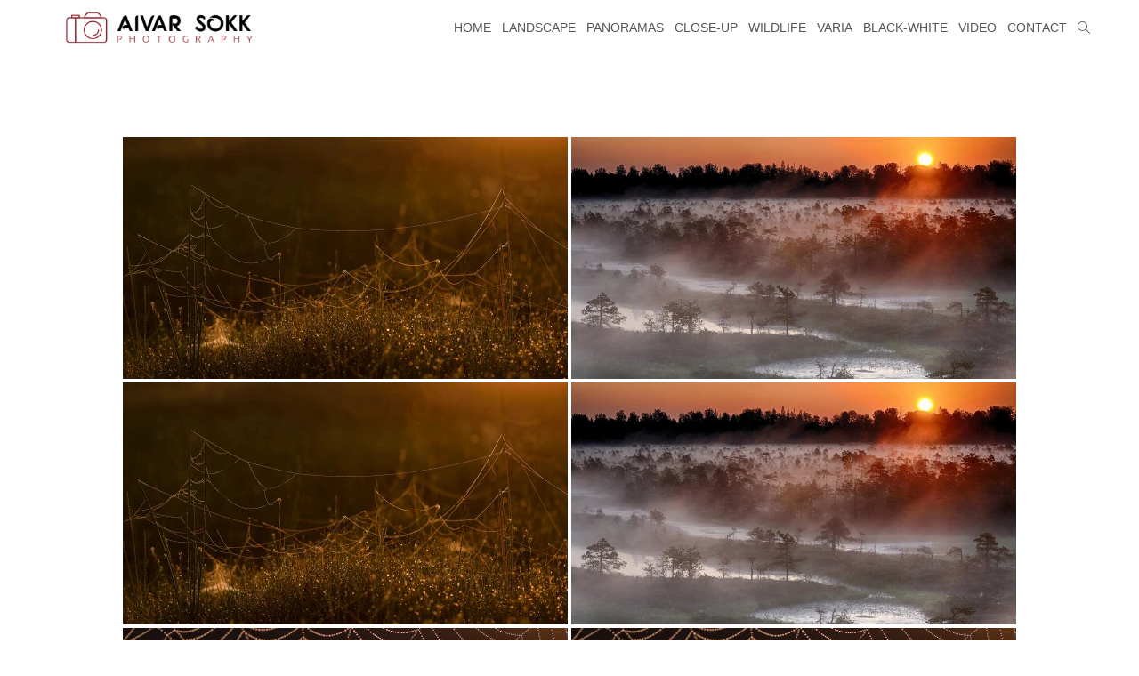

--- FILE ---
content_type: text/html; charset=UTF-8
request_url: https://www.aivarsokk.com/ngg_tag/morning/
body_size: 15648
content:
<!DOCTYPE html>
<html class="html" lang="en-US" itemscope itemtype="http://schema.org/WebPage">
<head>
<meta charset="UTF-8">
<link rel="profile" href="https://gmpg.org/xfn/11">
<meta name='robots' content='index, follow, max-image-preview:large, max-snippet:-1, max-video-preview:-1' />
<meta name="viewport" content="width=device-width, initial-scale=1">
<!-- This site is optimized with the Yoast SEO plugin v26.6 - https://yoast.com/wordpress/plugins/seo/ -->
<title>morning Archives - Aivar Sokk Photography</title>
<link rel="canonical" href="https://aivarsokk.com/ngg_tag/morning/" />
<script type="application/ld+json" class="yoast-schema-graph">{"@context":"https://schema.org","@graph":[{"@type":"CollectionPage","@id":"https://aivarsokk.com/ngg_tag/morning/","url":"https://aivarsokk.com/ngg_tag/morning/","name":"morning Archives - Aivar Sokk Photography","isPartOf":{"@id":"https://www.aivarsokk.com/#website"},"breadcrumb":{"@id":"https://aivarsokk.com/ngg_tag/morning/#breadcrumb"},"inLanguage":"en-US"},{"@type":"BreadcrumbList","@id":"https://aivarsokk.com/ngg_tag/morning/#breadcrumb","itemListElement":[{"@type":"ListItem","position":1,"name":"Home","item":"https://www.aivarsokk.com/"},{"@type":"ListItem","position":2,"name":"morning"}]},{"@type":"WebSite","@id":"https://www.aivarsokk.com/#website","url":"https://www.aivarsokk.com/","name":"Aivar Sokk - Photography","description":"photography, nature, wildlife, landscape, Estonia","publisher":{"@id":"https://www.aivarsokk.com/#/schema/person/361b2eec75ca3369ba00f719025612de"},"potentialAction":[{"@type":"SearchAction","target":{"@type":"EntryPoint","urlTemplate":"https://www.aivarsokk.com/?s={search_term_string}"},"query-input":{"@type":"PropertyValueSpecification","valueRequired":true,"valueName":"search_term_string"}}],"inLanguage":"en-US"},{"@type":["Person","Organization"],"@id":"https://www.aivarsokk.com/#/schema/person/361b2eec75ca3369ba00f719025612de","name":"Aivar","image":{"@type":"ImageObject","inLanguage":"en-US","@id":"https://www.aivarsokk.com/#/schema/person/image/","url":"https://www.aivarsokk.com/wp-content/uploads/2022/10/cropped-horizontal_on_white_330x150px_by_logaster.png","contentUrl":"https://www.aivarsokk.com/wp-content/uploads/2022/10/cropped-horizontal_on_white_330x150px_by_logaster.png","width":330,"height":90,"caption":"Aivar"},"logo":{"@id":"https://www.aivarsokk.com/#/schema/person/image/"}}]}</script>
<!-- / Yoast SEO plugin. -->
<link rel='dns-prefetch' href='//cdn.jsdelivr.net' />
<link rel="alternate" type="application/rss+xml" title="Aivar Sokk Photography &raquo; Feed" href="https://www.aivarsokk.com/feed/" />
<link rel="alternate" type="application/rss+xml" title="Aivar Sokk Photography &raquo; Comments Feed" href="https://www.aivarsokk.com/comments/feed/" />
<link rel="alternate" type="application/rss+xml" title="Aivar Sokk Photography &raquo; morning Picture tag Feed" href="https://www.aivarsokk.com/ngg_tag/morning/feed/" />
<link rel="alternate" title="oEmbed (JSON)" type="application/json+oembed" href="https://www.aivarsokk.com/wp-json/oembed/1.0/embed?url" />
<link rel="alternate" title="oEmbed (XML)" type="text/xml+oembed" href="https://www.aivarsokk.com/wp-json/oembed/1.0/embed?url&#038;format=xml" />
<style>
.lazyload,
.lazyloading {
max-width: 100%;
}
</style>
<style id='wp-img-auto-sizes-contain-inline-css' type='text/css'>
img:is([sizes=auto i],[sizes^="auto," i]){contain-intrinsic-size:3000px 1500px}
/*# sourceURL=wp-img-auto-sizes-contain-inline-css */
</style>
<style id='wp-block-library-inline-css' type='text/css'>
:root{--wp-block-synced-color:#7a00df;--wp-block-synced-color--rgb:122,0,223;--wp-bound-block-color:var(--wp-block-synced-color);--wp-editor-canvas-background:#ddd;--wp-admin-theme-color:#007cba;--wp-admin-theme-color--rgb:0,124,186;--wp-admin-theme-color-darker-10:#006ba1;--wp-admin-theme-color-darker-10--rgb:0,107,160.5;--wp-admin-theme-color-darker-20:#005a87;--wp-admin-theme-color-darker-20--rgb:0,90,135;--wp-admin-border-width-focus:2px}@media (min-resolution:192dpi){:root{--wp-admin-border-width-focus:1.5px}}.wp-element-button{cursor:pointer}:root .has-very-light-gray-background-color{background-color:#eee}:root .has-very-dark-gray-background-color{background-color:#313131}:root .has-very-light-gray-color{color:#eee}:root .has-very-dark-gray-color{color:#313131}:root .has-vivid-green-cyan-to-vivid-cyan-blue-gradient-background{background:linear-gradient(135deg,#00d084,#0693e3)}:root .has-purple-crush-gradient-background{background:linear-gradient(135deg,#34e2e4,#4721fb 50%,#ab1dfe)}:root .has-hazy-dawn-gradient-background{background:linear-gradient(135deg,#faaca8,#dad0ec)}:root .has-subdued-olive-gradient-background{background:linear-gradient(135deg,#fafae1,#67a671)}:root .has-atomic-cream-gradient-background{background:linear-gradient(135deg,#fdd79a,#004a59)}:root .has-nightshade-gradient-background{background:linear-gradient(135deg,#330968,#31cdcf)}:root .has-midnight-gradient-background{background:linear-gradient(135deg,#020381,#2874fc)}:root{--wp--preset--font-size--normal:16px;--wp--preset--font-size--huge:42px}.has-regular-font-size{font-size:1em}.has-larger-font-size{font-size:2.625em}.has-normal-font-size{font-size:var(--wp--preset--font-size--normal)}.has-huge-font-size{font-size:var(--wp--preset--font-size--huge)}.has-text-align-center{text-align:center}.has-text-align-left{text-align:left}.has-text-align-right{text-align:right}.has-fit-text{white-space:nowrap!important}#end-resizable-editor-section{display:none}.aligncenter{clear:both}.items-justified-left{justify-content:flex-start}.items-justified-center{justify-content:center}.items-justified-right{justify-content:flex-end}.items-justified-space-between{justify-content:space-between}.screen-reader-text{border:0;clip-path:inset(50%);height:1px;margin:-1px;overflow:hidden;padding:0;position:absolute;width:1px;word-wrap:normal!important}.screen-reader-text:focus{background-color:#ddd;clip-path:none;color:#444;display:block;font-size:1em;height:auto;left:5px;line-height:normal;padding:15px 23px 14px;text-decoration:none;top:5px;width:auto;z-index:100000}html :where(.has-border-color){border-style:solid}html :where([style*=border-top-color]){border-top-style:solid}html :where([style*=border-right-color]){border-right-style:solid}html :where([style*=border-bottom-color]){border-bottom-style:solid}html :where([style*=border-left-color]){border-left-style:solid}html :where([style*=border-width]){border-style:solid}html :where([style*=border-top-width]){border-top-style:solid}html :where([style*=border-right-width]){border-right-style:solid}html :where([style*=border-bottom-width]){border-bottom-style:solid}html :where([style*=border-left-width]){border-left-style:solid}html :where(img[class*=wp-image-]){height:auto;max-width:100%}:where(figure){margin:0 0 1em}html :where(.is-position-sticky){--wp-admin--admin-bar--position-offset:var(--wp-admin--admin-bar--height,0px)}@media screen and (max-width:600px){html :where(.is-position-sticky){--wp-admin--admin-bar--position-offset:0px}}
/*# sourceURL=wp-block-library-inline-css */
</style><style id='global-styles-inline-css' type='text/css'>
:root{--wp--preset--aspect-ratio--square: 1;--wp--preset--aspect-ratio--4-3: 4/3;--wp--preset--aspect-ratio--3-4: 3/4;--wp--preset--aspect-ratio--3-2: 3/2;--wp--preset--aspect-ratio--2-3: 2/3;--wp--preset--aspect-ratio--16-9: 16/9;--wp--preset--aspect-ratio--9-16: 9/16;--wp--preset--color--black: #000000;--wp--preset--color--cyan-bluish-gray: #abb8c3;--wp--preset--color--white: #ffffff;--wp--preset--color--pale-pink: #f78da7;--wp--preset--color--vivid-red: #cf2e2e;--wp--preset--color--luminous-vivid-orange: #ff6900;--wp--preset--color--luminous-vivid-amber: #fcb900;--wp--preset--color--light-green-cyan: #7bdcb5;--wp--preset--color--vivid-green-cyan: #00d084;--wp--preset--color--pale-cyan-blue: #8ed1fc;--wp--preset--color--vivid-cyan-blue: #0693e3;--wp--preset--color--vivid-purple: #9b51e0;--wp--preset--gradient--vivid-cyan-blue-to-vivid-purple: linear-gradient(135deg,rgb(6,147,227) 0%,rgb(155,81,224) 100%);--wp--preset--gradient--light-green-cyan-to-vivid-green-cyan: linear-gradient(135deg,rgb(122,220,180) 0%,rgb(0,208,130) 100%);--wp--preset--gradient--luminous-vivid-amber-to-luminous-vivid-orange: linear-gradient(135deg,rgb(252,185,0) 0%,rgb(255,105,0) 100%);--wp--preset--gradient--luminous-vivid-orange-to-vivid-red: linear-gradient(135deg,rgb(255,105,0) 0%,rgb(207,46,46) 100%);--wp--preset--gradient--very-light-gray-to-cyan-bluish-gray: linear-gradient(135deg,rgb(238,238,238) 0%,rgb(169,184,195) 100%);--wp--preset--gradient--cool-to-warm-spectrum: linear-gradient(135deg,rgb(74,234,220) 0%,rgb(151,120,209) 20%,rgb(207,42,186) 40%,rgb(238,44,130) 60%,rgb(251,105,98) 80%,rgb(254,248,76) 100%);--wp--preset--gradient--blush-light-purple: linear-gradient(135deg,rgb(255,206,236) 0%,rgb(152,150,240) 100%);--wp--preset--gradient--blush-bordeaux: linear-gradient(135deg,rgb(254,205,165) 0%,rgb(254,45,45) 50%,rgb(107,0,62) 100%);--wp--preset--gradient--luminous-dusk: linear-gradient(135deg,rgb(255,203,112) 0%,rgb(199,81,192) 50%,rgb(65,88,208) 100%);--wp--preset--gradient--pale-ocean: linear-gradient(135deg,rgb(255,245,203) 0%,rgb(182,227,212) 50%,rgb(51,167,181) 100%);--wp--preset--gradient--electric-grass: linear-gradient(135deg,rgb(202,248,128) 0%,rgb(113,206,126) 100%);--wp--preset--gradient--midnight: linear-gradient(135deg,rgb(2,3,129) 0%,rgb(40,116,252) 100%);--wp--preset--font-size--small: 13px;--wp--preset--font-size--medium: 20px;--wp--preset--font-size--large: 36px;--wp--preset--font-size--x-large: 42px;--wp--preset--spacing--20: 0.44rem;--wp--preset--spacing--30: 0.67rem;--wp--preset--spacing--40: 1rem;--wp--preset--spacing--50: 1.5rem;--wp--preset--spacing--60: 2.25rem;--wp--preset--spacing--70: 3.38rem;--wp--preset--spacing--80: 5.06rem;--wp--preset--shadow--natural: 6px 6px 9px rgba(0, 0, 0, 0.2);--wp--preset--shadow--deep: 12px 12px 50px rgba(0, 0, 0, 0.4);--wp--preset--shadow--sharp: 6px 6px 0px rgba(0, 0, 0, 0.2);--wp--preset--shadow--outlined: 6px 6px 0px -3px rgb(255, 255, 255), 6px 6px rgb(0, 0, 0);--wp--preset--shadow--crisp: 6px 6px 0px rgb(0, 0, 0);}:where(.is-layout-flex){gap: 0.5em;}:where(.is-layout-grid){gap: 0.5em;}body .is-layout-flex{display: flex;}.is-layout-flex{flex-wrap: wrap;align-items: center;}.is-layout-flex > :is(*, div){margin: 0;}body .is-layout-grid{display: grid;}.is-layout-grid > :is(*, div){margin: 0;}:where(.wp-block-columns.is-layout-flex){gap: 2em;}:where(.wp-block-columns.is-layout-grid){gap: 2em;}:where(.wp-block-post-template.is-layout-flex){gap: 1.25em;}:where(.wp-block-post-template.is-layout-grid){gap: 1.25em;}.has-black-color{color: var(--wp--preset--color--black) !important;}.has-cyan-bluish-gray-color{color: var(--wp--preset--color--cyan-bluish-gray) !important;}.has-white-color{color: var(--wp--preset--color--white) !important;}.has-pale-pink-color{color: var(--wp--preset--color--pale-pink) !important;}.has-vivid-red-color{color: var(--wp--preset--color--vivid-red) !important;}.has-luminous-vivid-orange-color{color: var(--wp--preset--color--luminous-vivid-orange) !important;}.has-luminous-vivid-amber-color{color: var(--wp--preset--color--luminous-vivid-amber) !important;}.has-light-green-cyan-color{color: var(--wp--preset--color--light-green-cyan) !important;}.has-vivid-green-cyan-color{color: var(--wp--preset--color--vivid-green-cyan) !important;}.has-pale-cyan-blue-color{color: var(--wp--preset--color--pale-cyan-blue) !important;}.has-vivid-cyan-blue-color{color: var(--wp--preset--color--vivid-cyan-blue) !important;}.has-vivid-purple-color{color: var(--wp--preset--color--vivid-purple) !important;}.has-black-background-color{background-color: var(--wp--preset--color--black) !important;}.has-cyan-bluish-gray-background-color{background-color: var(--wp--preset--color--cyan-bluish-gray) !important;}.has-white-background-color{background-color: var(--wp--preset--color--white) !important;}.has-pale-pink-background-color{background-color: var(--wp--preset--color--pale-pink) !important;}.has-vivid-red-background-color{background-color: var(--wp--preset--color--vivid-red) !important;}.has-luminous-vivid-orange-background-color{background-color: var(--wp--preset--color--luminous-vivid-orange) !important;}.has-luminous-vivid-amber-background-color{background-color: var(--wp--preset--color--luminous-vivid-amber) !important;}.has-light-green-cyan-background-color{background-color: var(--wp--preset--color--light-green-cyan) !important;}.has-vivid-green-cyan-background-color{background-color: var(--wp--preset--color--vivid-green-cyan) !important;}.has-pale-cyan-blue-background-color{background-color: var(--wp--preset--color--pale-cyan-blue) !important;}.has-vivid-cyan-blue-background-color{background-color: var(--wp--preset--color--vivid-cyan-blue) !important;}.has-vivid-purple-background-color{background-color: var(--wp--preset--color--vivid-purple) !important;}.has-black-border-color{border-color: var(--wp--preset--color--black) !important;}.has-cyan-bluish-gray-border-color{border-color: var(--wp--preset--color--cyan-bluish-gray) !important;}.has-white-border-color{border-color: var(--wp--preset--color--white) !important;}.has-pale-pink-border-color{border-color: var(--wp--preset--color--pale-pink) !important;}.has-vivid-red-border-color{border-color: var(--wp--preset--color--vivid-red) !important;}.has-luminous-vivid-orange-border-color{border-color: var(--wp--preset--color--luminous-vivid-orange) !important;}.has-luminous-vivid-amber-border-color{border-color: var(--wp--preset--color--luminous-vivid-amber) !important;}.has-light-green-cyan-border-color{border-color: var(--wp--preset--color--light-green-cyan) !important;}.has-vivid-green-cyan-border-color{border-color: var(--wp--preset--color--vivid-green-cyan) !important;}.has-pale-cyan-blue-border-color{border-color: var(--wp--preset--color--pale-cyan-blue) !important;}.has-vivid-cyan-blue-border-color{border-color: var(--wp--preset--color--vivid-cyan-blue) !important;}.has-vivid-purple-border-color{border-color: var(--wp--preset--color--vivid-purple) !important;}.has-vivid-cyan-blue-to-vivid-purple-gradient-background{background: var(--wp--preset--gradient--vivid-cyan-blue-to-vivid-purple) !important;}.has-light-green-cyan-to-vivid-green-cyan-gradient-background{background: var(--wp--preset--gradient--light-green-cyan-to-vivid-green-cyan) !important;}.has-luminous-vivid-amber-to-luminous-vivid-orange-gradient-background{background: var(--wp--preset--gradient--luminous-vivid-amber-to-luminous-vivid-orange) !important;}.has-luminous-vivid-orange-to-vivid-red-gradient-background{background: var(--wp--preset--gradient--luminous-vivid-orange-to-vivid-red) !important;}.has-very-light-gray-to-cyan-bluish-gray-gradient-background{background: var(--wp--preset--gradient--very-light-gray-to-cyan-bluish-gray) !important;}.has-cool-to-warm-spectrum-gradient-background{background: var(--wp--preset--gradient--cool-to-warm-spectrum) !important;}.has-blush-light-purple-gradient-background{background: var(--wp--preset--gradient--blush-light-purple) !important;}.has-blush-bordeaux-gradient-background{background: var(--wp--preset--gradient--blush-bordeaux) !important;}.has-luminous-dusk-gradient-background{background: var(--wp--preset--gradient--luminous-dusk) !important;}.has-pale-ocean-gradient-background{background: var(--wp--preset--gradient--pale-ocean) !important;}.has-electric-grass-gradient-background{background: var(--wp--preset--gradient--electric-grass) !important;}.has-midnight-gradient-background{background: var(--wp--preset--gradient--midnight) !important;}.has-small-font-size{font-size: var(--wp--preset--font-size--small) !important;}.has-medium-font-size{font-size: var(--wp--preset--font-size--medium) !important;}.has-large-font-size{font-size: var(--wp--preset--font-size--large) !important;}.has-x-large-font-size{font-size: var(--wp--preset--font-size--x-large) !important;}
/*# sourceURL=global-styles-inline-css */
</style>
<style id='classic-theme-styles-inline-css' type='text/css'>
/*! This file is auto-generated */
.wp-block-button__link{color:#fff;background-color:#32373c;border-radius:9999px;box-shadow:none;text-decoration:none;padding:calc(.667em + 2px) calc(1.333em + 2px);font-size:1.125em}.wp-block-file__button{background:#32373c;color:#fff;text-decoration:none}
/*# sourceURL=/wp-includes/css/classic-themes.min.css */
</style>
<!-- <link rel='stylesheet' id='ngg_trigger_buttons-css' href='https://www.aivarsokk.com/wp-content/plugins/nextgen-gallery/static/GalleryDisplay/trigger_buttons.css?ver=4.0.1' type='text/css' media='all' /> -->
<!-- <link rel='stylesheet' id='photocrati-nextgen_pro_lightbox-0-css' href='https://www.aivarsokk.com/wp-content/plugins/nextgen-gallery-pro/static/Lightbox/style.css?ver=4.0.1' type='text/css' media='all' /> -->
<!-- <link rel='stylesheet' id='photocrati-nextgen_pro_lightbox-1-css' href='https://www.aivarsokk.com/wp-content/plugins/nextgen-gallery-pro/static/Lightbox/theme/galleria.nextgen_pro_lightbox.css?ver=4.0.1' type='text/css' media='all' /> -->
<!-- <link rel='stylesheet' id='fontawesome_v4_shim_style-css' href='https://www.aivarsokk.com/wp-content/plugins/nextgen-gallery/static/FontAwesome/css/v4-shims.min.css?ver=6.9' type='text/css' media='all' /> -->
<!-- <link rel='stylesheet' id='ngg-pro-add-to-cart-css' href='https://www.aivarsokk.com/wp-content/plugins/nextgen-gallery-pro/static/Commerce/AddToCartSidebar/style.css?ver=3.99.0' type='text/css' media='all' /> -->
<!-- <link rel='stylesheet' id='animations.css-css' href='https://www.aivarsokk.com/wp-content/plugins/nextgen-gallery-pro/static/Display/Animations/animate.min.css?ver=4.1.1' type='text/css' media='all' /> -->
<!-- <link rel='stylesheet' id='nextgen_pagination_style-css' href='https://www.aivarsokk.com/wp-content/plugins/nextgen-gallery/static/GalleryDisplay/pagination_style.css?ver=4.0.1' type='text/css' media='all' /> -->
<!-- <link rel='stylesheet' id='nextgen_basic_thumbnails_style-css' href='https://www.aivarsokk.com/wp-content/plugins/nextgen-gallery/static/Thumbnails/nextgen_basic_thumbnails.css?ver=4.0.1' type='text/css' media='all' /> -->
<!-- <link rel='stylesheet' id='photocrati-image_protection-css-css' href='https://www.aivarsokk.com/wp-content/plugins/nextgen-gallery-pro/static/Display/ImageProtection/style.css?ver=2.2.0' type='text/css' media='all' /> -->
<!-- <link rel='preload' as='style' crossorigin onload="this.rel='stylesheet'" id='font-awesome-css' href='https://www.aivarsokk.com/wp-content/themes/imagely/assets/fonts/fontawesome/css/all.min.css?ver=5.7.2' type='text/css' media='all' /> -->
<!-- <link rel='stylesheet' id='dashicons-css' href='https://www.aivarsokk.com/wp-includes/css/dashicons.min.css?ver=6.9' type='text/css' media='all' /> -->
<!-- <link rel='preload' as='style' crossorigin onload="this.rel='stylesheet'" id='simple-line-icons-css' href='https://www.aivarsokk.com/wp-content/themes/imagely/assets/css/third/simple-line-icons.min.css?ver=2.4.0' type='text/css' media='all' /> -->
<!-- <link rel='stylesheet' id='reactr-style-css' href='https://www.aivarsokk.com/wp-content/themes/imagely/assets/css/style.min.css?ver=2.0.0' type='text/css' media='all' /> -->
<!-- <link rel='stylesheet' id='simple-social-icons-font-css' href='https://www.aivarsokk.com/wp-content/plugins/simple-social-icons/css/style.css?ver=3.0.2' type='text/css' media='all' /> -->
<!-- <link rel='stylesheet' id='reactr-side-panel-style-css' href='https://www.aivarsokk.com/wp-content/themes/imagely/inc/side-panel/assets/css/style.min.css?ver=6.9' type='text/css' media='all' /> -->
<!-- <link rel='stylesheet' id='reactr-sh-styles-css' href='https://www.aivarsokk.com/wp-content/themes/imagely/inc/sticky-header//assets/css/style.min.css?ver=6.9' type='text/css' media='all' /> -->
<link rel="stylesheet" type="text/css" href="//www.aivarsokk.com/wp-content/cache/wpfc-minified/1e0n85m1/f9s47.css" media="all"/>
<script src='//www.aivarsokk.com/wp-content/cache/wpfc-minified/12cn05tw/f933k.js' type="text/javascript"></script>
<!-- <script type="text/javascript" src="https://www.aivarsokk.com/wp-includes/js/jquery/jquery.min.js?ver=3.7.1" id="jquery-core-js"></script> -->
<!-- <script type="text/javascript" src="https://www.aivarsokk.com/wp-includes/js/jquery/jquery-migrate.min.js?ver=3.4.1" id="jquery-migrate-js"></script> -->
<script type="text/javascript" id="photocrati_ajax-js-extra">
/* <![CDATA[ */
var photocrati_ajax = {"url":"https://www.aivarsokk.com/index.php?photocrati_ajax=1","rest_url":"https://www.aivarsokk.com/wp-json/","wp_home_url":"https://www.aivarsokk.com","wp_site_url":"https://www.aivarsokk.com","wp_root_url":"https://www.aivarsokk.com","wp_plugins_url":"https://www.aivarsokk.com/wp-content/plugins","wp_content_url":"https://www.aivarsokk.com/wp-content","wp_includes_url":"https://www.aivarsokk.com/wp-includes/","ngg_param_slug":"nggallery","rest_nonce":"e7d82c6532"};
//# sourceURL=photocrati_ajax-js-extra
/* ]]> */
</script>
<script src='//www.aivarsokk.com/wp-content/cache/wpfc-minified/6w9i22sd/f93e9.js' type="text/javascript"></script>
<!-- <script type="text/javascript" src="https://www.aivarsokk.com/wp-content/plugins/nextgen-gallery/static/Legacy/ajax.min.js?ver=4.0.1" id="photocrati_ajax-js"></script> -->
<!-- <script type="text/javascript" src="https://www.aivarsokk.com/wp-content/plugins/nextgen-gallery/static/FontAwesome/js/v4-shims.min.js?ver=5.3.1" id="fontawesome_v4_shim-js"></script> -->
<!-- <script type="text/javascript" defer crossorigin="anonymous" data-auto-replace-svg="false" data-keep-original-source="false" data-search-pseudo-elements src="https://www.aivarsokk.com/wp-content/plugins/nextgen-gallery/static/FontAwesome/js/all.min.js?ver=5.3.1" id="fontawesome-js"></script> -->
<script type="text/javascript" src="https://cdn.jsdelivr.net/npm/js-cookie@2.2.0/src/js.cookie.min.js?ver=2.2.0" id="js-cookie-js"></script>
<script src='//www.aivarsokk.com/wp-content/cache/wpfc-minified/mmnpitc5/f93e9.js' type="text/javascript"></script>
<!-- <script type="text/javascript" src="https://www.aivarsokk.com/wp-content/plugins/nextgen-gallery-pro/static/Commerce/lib/sprintf.js?ver=3.99.0" id="sprintf-js"></script> -->
<!-- <script type="text/javascript" src="https://www.aivarsokk.com/wp-content/plugins/nextgen-gallery-pro/static/DisplayTypes/Galleria/galleria-1.6.1.js?ver=1.6.1" id="ngg_galleria-js"></script> -->
<!-- <script type="text/javascript" src="https://www.aivarsokk.com/wp-content/plugins/nextgen-gallery-pro/static/DisplayTypes/Galleria/ngg_galleria.js?ver=4.0.0" id="ngg_galleria_init-js"></script> -->
<!-- <script type="text/javascript" src="https://www.aivarsokk.com/wp-content/plugins/nextgen-gallery/static/Thumbnails/nextgen_basic_thumbnails.js?ver=4.0.1" id="nextgen_basic_thumbnails_script-js"></script> -->
<!-- <script type="text/javascript" src="https://www.aivarsokk.com/wp-content/plugins/nextgen-gallery/static/Thumbnails/ajax_pagination.js?ver=4.0.1" id="nextgen-basic-thumbnails-ajax-pagination-js"></script> -->
<!-- <script type="text/javascript" src="https://www.aivarsokk.com/wp-content/plugins/nextgen-gallery-pro/static/Display/ImageProtection/pressure.js?ver=4.0.0" id="pressure-js"></script> -->
<script type="text/javascript" id="photocrati-image_protection-js-js-extra">
/* <![CDATA[ */
var photocrati_image_protection_global = {"enabled":"1"};
//# sourceURL=photocrati-image_protection-js-js-extra
/* ]]> */
</script>
<script src='//www.aivarsokk.com/wp-content/cache/wpfc-minified/2dj8efi3/f93e9.js' type="text/javascript"></script>
<!-- <script type="text/javascript" src="https://www.aivarsokk.com/wp-content/plugins/nextgen-gallery-pro/static/Display/ImageProtection/main.js?ver=2.2.0" id="photocrati-image_protection-js-js"></script> -->
<link rel="https://api.w.org/" href="https://www.aivarsokk.com/wp-json/" /><link rel="alternate" title="JSON" type="application/json" href="https://www.aivarsokk.com/wp-json/wp/v2/posts/0" /><link rel="EditURI" type="application/rsd+xml" title="RSD" href="https://www.aivarsokk.com/xmlrpc.php?rsd" />
<meta name="generator" content="WordPress 6.9" />
<script async defer data-domain='aivarsokk.com' src='https://plausible.io/js/plausible.js'></script>	<link rel="preconnect" href="https://fonts.googleapis.com">
<link rel="preconnect" href="https://fonts.gstatic.com">
<!-- This code is added by Analytify (7.1.3) https://analytify.io/ !-->
<script async src="https://www.googletagmanager.com/gtag/js?id=UA-180666021-1"></script>
<script>
window.dataLayer = window.dataLayer || [];
function gtag(){dataLayer.push(arguments);}
gtag('js', new Date());
const configuration = {"anonymize_ip":"false","forceSSL":"false","allow_display_features":"false","debug_mode":true};
const gaID = 'UA-180666021-1';
gtag('config', gaID, configuration);
</script>
<!-- This code is added by Analytify (7.1.3) !-->		<script>
document.documentElement.className = document.documentElement.className.replace('no-js', 'js');
</script>
<style>
.no-js img.lazyload {
display: none;
}
figure.wp-block-image img.lazyloading {
min-width: 150px;
}
.lazyload,
.lazyloading {
--smush-placeholder-width: 100px;
--smush-placeholder-aspect-ratio: 1/1;
width: var(--smush-image-width, var(--smush-placeholder-width)) !important;
aspect-ratio: var(--smush-image-aspect-ratio, var(--smush-placeholder-aspect-ratio)) !important;
}
.lazyload, .lazyloading {
opacity: 0;
}
.lazyloaded {
opacity: 1;
transition: opacity 400ms;
transition-delay: 0ms;
}
</style>
<style type="text/css">.recentcomments a{display:inline !important;padding:0 !important;margin:0 !important;}</style><noscript><style>.lazyload[data-src]{display:none !important;}</style></noscript><style>.lazyload{background-image:none !important;}.lazyload:before{background-image:none !important;}</style><link rel="icon" href="https://www.aivarsokk.com/wp-content/uploads/2021/02/cropped-favicon_192x192_created_by_logaster-150x150.png" sizes="32x32" />
<link rel="icon" href="https://www.aivarsokk.com/wp-content/uploads/2021/02/cropped-favicon_192x192_created_by_logaster-300x300.png" sizes="192x192" />
<link rel="apple-touch-icon" href="https://www.aivarsokk.com/wp-content/uploads/2021/02/cropped-favicon_192x192_created_by_logaster-180x180.png" />
<meta name="msapplication-TileImage" content="https://www.aivarsokk.com/wp-content/uploads/2021/02/cropped-favicon_192x192_created_by_logaster-300x300.png" />
<style type="text/css" id="wp-custom-css">
.galleria-theme-nextgen_pro_lightbox .galleria-dock-toggle-container{background:rgba(0,0,0,0) !important}@media(min-width:1200px){.wp-video{width:960px !important}#site-navigation-wrap .dropdown-menu >li.menu-item-1836 >a:after{content:"\e090"}#site-navigation-wrap .dropdown-menu >li.menu-item-1836 >a{font-family:simple-line-icons;speak:none;font-style:normal;font-weight:400}#site-navigation-wrap .dropdown-menu >li.menu-item-1836 >a >span{display:none}		</style>
<style id="egf-frontend-styles" type="text/css">
h1 {font-size: 10px;line-height: 0.8;text-decoration: none;} h2 {color: #000000;font-size: 11px;} p {font-size: 10px;} h3 {} h4 {} h5 {} h6 {} 	</style>
<!-- Reactr CSS -->
<style type="text/css">
/* General CSS */a:hover,a.light:hover,.theme-heading .text::before,#top-bar-content >a:hover,#top-bar-social li.reactr-email a:hover,#site-navigation-wrap .dropdown-menu >li >a:hover,#site-header.medium-header #medium-searchform button:hover,.reactr-mobile-menu-icon a:hover,.blog-entry.post .blog-entry-header .entry-title a:hover,.blog-entry.post .blog-entry-readmore a:hover,.blog-entry.thumbnail-entry .blog-entry-category a,ul.meta li a:hover,.dropcap,.single nav.post-navigation .nav-links .title,body .related-post-title a:hover,body #wp-calendar caption,body .contact-info-widget.default i,body .contact-info-widget.big-icons i,body .custom-links-widget .reactr-custom-links li a:hover,body .custom-links-widget .reactr-custom-links li a:hover:before,body .posts-thumbnails-widget li a:hover,body .social-widget li.reactr-email a:hover,.comment-author .comment-meta .comment-reply-link,#respond #cancel-comment-reply-link:hover,#footer-widgets .footer-box a:hover,#footer-bottom a:hover,#footer-bottom #footer-bottom-menu a:hover,.sidr a:hover,.sidr-class-dropdown-toggle:hover,.sidr-class-menu-item-has-children.active >a,.sidr-class-menu-item-has-children.active >a >.sidr-class-dropdown-toggle,input[type=checkbox]:checked:before{color:#b71717}input[type="button"],input[type="reset"],input[type="submit"],button[type="submit"],.button,#site-navigation-wrap .dropdown-menu >li.btn >a >span,.thumbnail:hover i,.post-quote-content,.omw-modal .omw-close-modal,body .contact-info-widget.big-icons li:hover i,body div.wpforms-container-full .wpforms-form input[type=submit],body div.wpforms-container-full .wpforms-form button[type=submit],body div.wpforms-container-full .wpforms-form .wpforms-page-button{background-color:#b71717}.widget-title{border-color:#b71717}blockquote{border-color:#b71717}#searchform-dropdown{border-color:#b71717}.dropdown-menu .sub-menu{border-color:#b71717}.blog-entry.large-entry .blog-entry-readmore a:hover{border-color:#b71717}.reactr-newsletter-form-wrap input[type="email"]:focus{border-color:#b71717}.social-widget li.reactr-email a:hover{border-color:#b71717}#respond #cancel-comment-reply-link:hover{border-color:#b71717}body .contact-info-widget.big-icons li:hover i{border-color:#b71717}#footer-widgets .reactr-newsletter-form-wrap input[type="email"]:focus{border-color:#b71717}input[type="button"]:hover,input[type="reset"]:hover,input[type="submit"]:hover,button[type="submit"]:hover,input[type="button"]:focus,input[type="reset"]:focus,input[type="submit"]:focus,button[type="submit"]:focus,.button:hover,#site-navigation-wrap .dropdown-menu >li.btn >a:hover >span,.post-quote-author,.omw-modal .omw-close-modal:hover,body div.wpforms-container-full .wpforms-form input[type=submit]:hover,body div.wpforms-container-full .wpforms-form button[type=submit]:hover,body div.wpforms-container-full .wpforms-form .wpforms-page-button:hover{background-color:#fcfcfc}table th,table td,hr,.content-area,body.content-left-sidebar #content-wrap .content-area,.content-left-sidebar .content-area,#top-bar-wrap,#site-header,#site-header.top-header #search-toggle,.dropdown-menu ul li,.centered-minimal-page-header,.blog-entry.post,.blog-entry.grid-entry .blog-entry-inner,.blog-entry.thumbnail-entry .blog-entry-bottom,.single-post .entry-title,.single .entry-share-wrap .entry-share,.single .entry-share,.single .entry-share ul li a,.single nav.post-navigation,.single nav.post-navigation .nav-links .nav-previous,#author-bio,#author-bio .author-bio-avatar,#author-bio .author-bio-social li a,#related-posts,#comments,.comment-body,#respond #cancel-comment-reply-link,#blog-entries .type-page,.page-numbers a,.page-numbers span:not(.elementor-screen-only),.page-links span,body #wp-calendar caption,body #wp-calendar th,body #wp-calendar tbody,body .contact-info-widget.default i,body .contact-info-widget.big-icons i,body .posts-thumbnails-widget li,body .tagcloud a{border-color:#f9f9f9}body{background-image:url()}body{background-position:top center}body{background-attachment:fixed}body{background-repeat:}body{background-size:cover}a{color:#000000}a:hover{color:#b71717}.container{width:2760px}@media only screen and (min-width:960px){.content-area,.content-left-sidebar .content-area{width:75%}}@media only screen and (min-width:960px){.widget-area,.content-left-sidebar .widget-area{width:37%}}/* Header CSS */#site-logo #site-logo-inner,.reactr-social-menu .social-menu-inner,#site-header.full_screen-header .menu-bar-inner,.after-header-content .after-header-content-inner{height:62px}#site-navigation-wrap .dropdown-menu >li >a,.reactr-mobile-menu-icon a,.after-header-content-inner >a{line-height:62px}#site-header{border-color:#000000}#site-header.has-header-media .overlay-header-media{background-color:rgba(0,0,0,0.5)}#site-logo #site-logo-inner a img,#site-header.center-header #site-navigation-wrap .middle-site-logo a img{max-width:230px}#top-bar-wrap,.reactr-top-bar-sticky{background-color:#939393}#top-bar-wrap{border-color:#a0a0a0}#top-bar-content a:hover,#top-bar-social-alt a:hover{color:#c4211b}#top-bar-social li a:hover{color:#c4211b!important}/* Menu CSS */.effect-one #site-navigation-wrap .dropdown-menu >li >a.menu-link >span:after,.effect-three #site-navigation-wrap .dropdown-menu >li >a.menu-link >span:after,.effect-five #site-navigation-wrap .dropdown-menu >li >a.menu-link >span:before,.effect-five #site-navigation-wrap .dropdown-menu >li >a.menu-link >span:after,.effect-nine #site-navigation-wrap .dropdown-menu >li >a.menu-link >span:before,.effect-nine #site-navigation-wrap .dropdown-menu >li >a.menu-link >span:after{background-color:#b71717}.effect-four #site-navigation-wrap .dropdown-menu >li >a.menu-link >span:before,.effect-four #site-navigation-wrap .dropdown-menu >li >a.menu-link >span:after,.effect-seven #site-navigation-wrap .dropdown-menu >li >a.menu-link:hover >span:after,.effect-seven #site-navigation-wrap .dropdown-menu >li.sfHover >a.menu-link >span:after{color:#b71717}.effect-seven #site-navigation-wrap .dropdown-menu >li >a.menu-link:hover >span:after,.effect-seven #site-navigation-wrap .dropdown-menu >li.sfHover >a.menu-link >span:after{text-shadow:10px 0 #b71717,-10px 0 #b71717}#site-navigation-wrap .dropdown-menu >li >a{padding:0 6px}#searchform-dropdown input{color:#000000}#searchform-dropdown input:focus{border-color:#474747}/* Body CSS */.single-post.content-max-width #content{max-width:800px;margin-left:auto;margin-right:auto}#scroll-top{bottom:12px}#scroll-top{width:20px;height:20px;line-height:20px}#scroll-top{border-radius:4px}#scroll-top{background-color:#666666}#scroll-top:hover{background-color:rgba(0,0,0,0.16)}/* Sidebar and Footer CSS */.sidebar-container a:not(.button){color:#888888}.sidebar-container a:not(.button):hover,.sidebar-container a:not(.button):active,.sidebar-container a:not(.button):focus{color:#666666}#footer-widgets{background-color:#ffffff}#footer-widgets li,#footer-widgets #wp-calendar caption,#footer-widgets #wp-calendar th,#footer-widgets #wp-calendar tbody,#footer-widgets .contact-info-widget i,#footer-widgets .reactr-newsletter-form-wrap input[type="email"],#footer-widgets .posts-thumbnails-widget li,#footer-widgets .social-widget li a{border-color:#000000}#footer-bottom{background-color:#ffffff}#footer-bottom a,#footer-bottom #footer-bottom-menu a{color:#000000}/* Side Panel CSS */@media (max-width:768px){#side-panel-wrap{width:100px}.reactr-sp-right #side-panel-wrap{right:-100px}.reactr-sp-right.reactr-sp-opened #outer-wrap{left:-100px}.reactr-sp-left #side-panel-wrap{left:-100px}.reactr-sp-left.reactr-sp-opened #outer-wrap{right:-100px}}@media (max-width:480px){#side-panel-wrap{width:100px}.reactr-sp-right #side-panel-wrap{right:-100px}.reactr-sp-right.reactr-sp-opened #outer-wrap{left:-100px}.reactr-sp-left #side-panel-wrap{left:-100px}.reactr-sp-left.reactr-sp-opened #outer-wrap{right:-100px}}#side-panel-wrap #side-panel-content{padding:20px 30px 30px 30px}@media (max-width:959px){li.side-panel-li,#side-panel-wrap,.reactr-mobile-menu-icon a.side-panel-btn{display:none !important}}@media (max-width:959px){.side-panel-title-btn{display:none !important}}/* Sticky Header CSS */.is-sticky #site-header.shrink-header #site-logo #site-logo-inner,.is-sticky #site-header.shrink-header .reactr-social-menu .social-menu-inner,.is-sticky #site-header.shrink-header.full_screen-header .menu-bar-inner,.after-header-content .after-header-content-inner{height:55px}.is-sticky #site-header.shrink-header #site-navigation-wrap .dropdown-menu >li >a,.is-sticky #site-header.shrink-header .reactr-mobile-menu-icon a,.after-header-content .after-header-content-inner >a,.after-header-content .after-header-content-inner >div >a{line-height:55px}.is-sticky #site-header,.reactr-sticky-top-bar-holder.is-sticky #top-bar-wrap,.is-sticky .header-top{opacity:1}/* Typography CSS */body{font-size:;line-height:1.6;letter-spacing:.4px}@media (max-width:768px){body{font-size:;line-height:1.6;letter-spacing:.4px}}@media (max-width:480px){body{font-size:;line-height:1.6;letter-spacing:.4px}}h1,h2,h3,h4,h5,h6,.theme-heading,.widget-title,.reactr-widget-recent-posts-title,.comment-reply-title,.entry-title,.sidebar-box .widget-title{line-height:;letter-spacing:0}@media (max-width:768px){h1,h2,h3,h4,h5,h6,.theme-heading,.widget-title,.reactr-widget-recent-posts-title,.comment-reply-title,.entry-title,.sidebar-box .widget-title{font-size:;line-height:;letter-spacing:0}}@media (max-width:480px){h1,h2,h3,h4,h5,h6,.theme-heading,.widget-title,.reactr-widget-recent-posts-title,.comment-reply-title,.entry-title,.sidebar-box .widget-title{font-size:;line-height:;letter-spacing:0}}h1{font-size:;line-height:;letter-spacing:0}@media (max-width:768px){h1{font-size:;line-height:;letter-spacing:0}}@media (max-width:480px){h1{font-size:;line-height:;letter-spacing:0}}h2{font-size:;line-height:;letter-spacing:0}@media (max-width:768px){h2{font-size:;line-height:;letter-spacing:0}}@media (max-width:480px){h2{font-size:;line-height:;letter-spacing:0}}h3{font-size:;line-height:;letter-spacing:0}@media (max-width:768px){h3{font-size:;line-height:;letter-spacing:0}}@media (max-width:480px){h3{font-size:;line-height:;letter-spacing:0}}h4{font-size:;line-height:;letter-spacing:0}@media (max-width:768px){h4{font-size:;line-height:;letter-spacing:0}}@media (max-width:480px){h4{font-size:;line-height:;letter-spacing:0}}#site-logo a.site-logo-text,#site-logo a.site-logo-text:hover,#site-logo a.site-logo-text:focus,#site-logo a.site-logo-text:active,.middle-site-logo a,.middle-site-logo a:hover,.middle-site-logo a:focus,.middle-site-logo a:active{font-size:;letter-spacing:0}@media (max-width:768px){#site-logo a.site-logo-text,#site-logo a.site-logo-text:hover,#site-logo a.site-logo-text:focus,#site-logo a.site-logo-text:active,.middle-site-logo a,.middle-site-logo a:hover,.middle-site-logo a:focus,.middle-site-logo a:active{font-size:;line-height:1.8;letter-spacing:0}}@media (max-width:480px){#site-logo a.site-logo-text,#site-logo a.site-logo-text:hover,#site-logo a.site-logo-text:focus,#site-logo a.site-logo-text:active,.middle-site-logo a,.middle-site-logo a:hover,.middle-site-logo a:focus,.middle-site-logo a:active{font-size:;line-height:1.8;letter-spacing:0}}#site-description h2,#site-header.top-header #site-logo #site-description h2{font-size:;letter-spacing:0}@media (max-width:768px){#site-description h2,#site-header.top-header #site-logo #site-description h2{font-size:;line-height:0;letter-spacing:0}}@media (max-width:480px){#site-description h2,#site-header.top-header #site-logo #site-description h2{font-size:;line-height:0;letter-spacing:0}}#top-bar-content,#top-bar-social-alt{font-size:;line-height:;letter-spacing:0}@media (max-width:768px){#top-bar-content,#top-bar-social-alt{font-size:;line-height:;letter-spacing:0}}@media (max-width:480px){#top-bar-content,#top-bar-social-alt{font-size:;line-height:;letter-spacing:0}}#site-navigation-wrap .dropdown-menu >li >a,#site-header.full_screen-header .fs-dropdown-menu >li >a,#site-header.top-header #site-navigation-wrap .dropdown-menu >li >a,#site-header.center-header #site-navigation-wrap .dropdown-menu >li >a,#site-header.medium-header #site-navigation-wrap .dropdown-menu >li >a,.reactr-mobile-menu-icon a{font-family:Arial,Helvetica,sans-serif;font-size:14px;font-weight:400;letter-spacing:0}@media (max-width:768px){#site-navigation-wrap .dropdown-menu >li >a,#site-header.full_screen-header .fs-dropdown-menu >li >a,#site-header.top-header #site-navigation-wrap .dropdown-menu >li >a,#site-header.center-header #site-navigation-wrap .dropdown-menu >li >a,#site-header.medium-header #site-navigation-wrap .dropdown-menu >li >a,.reactr-mobile-menu-icon a{font-size:14px;line-height:;letter-spacing:0}}@media (max-width:480px){#site-navigation-wrap .dropdown-menu >li >a,#site-header.full_screen-header .fs-dropdown-menu >li >a,#site-header.top-header #site-navigation-wrap .dropdown-menu >li >a,#site-header.center-header #site-navigation-wrap .dropdown-menu >li >a,#site-header.medium-header #site-navigation-wrap .dropdown-menu >li >a,.reactr-mobile-menu-icon a{font-size:14px;line-height:;letter-spacing:0}}.dropdown-menu ul li a.menu-link,#site-header.full_screen-header .fs-dropdown-menu ul.sub-menu li a{font-size:;line-height:;letter-spacing:px}@media (max-width:768px){.dropdown-menu ul li a.menu-link,#site-header.full_screen-header .fs-dropdown-menu ul.sub-menu li a{font-size:;line-height:;letter-spacing:px}}@media (max-width:480px){.dropdown-menu ul li a.menu-link,#site-header.full_screen-header .fs-dropdown-menu ul.sub-menu li a{font-size:;line-height:;letter-spacing:px}}.sidr-class-dropdown-menu li a,a.sidr-class-toggle-sidr-close,#mobile-dropdown ul li a,body #mobile-fullscreen ul li a{font-size:;line-height:;letter-spacing:0}@media (max-width:768px){.sidr-class-dropdown-menu li a,a.sidr-class-toggle-sidr-close,#mobile-dropdown ul li a,body #mobile-fullscreen ul li a{font-size:;line-height:;letter-spacing:0}}@media (max-width:480px){.sidr-class-dropdown-menu li a,a.sidr-class-toggle-sidr-close,#mobile-dropdown ul li a,body #mobile-fullscreen ul li a{font-size:;line-height:;letter-spacing:0}}.page-header .page-header-title,.page-header.background-image-page-header .page-header-title{font-size:;line-height:;letter-spacing:0}@media (max-width:768px){.page-header .page-header-title,.page-header.background-image-page-header .page-header-title{font-size:;line-height:;letter-spacing:0}}@media (max-width:480px){.page-header .page-header-title,.page-header.background-image-page-header .page-header-title{font-size:;line-height:;letter-spacing:0}}.overlay-blog-entry-date{color:;font-size:;line-height:;letter-spacing:0}@media (max-width:768px){.overlay-blog-entry-date{font-size:;line-height:;letter-spacing:0}}@media (max-width:480px){.overlay-blog-entry-date{font-size:;line-height:;letter-spacing:0}}.blog-entry.post .blog-entry-header .entry-title a{color:;font-size:;line-height:;letter-spacing:0}@media (max-width:768px){.blog-entry.post .blog-entry-header .entry-title a{font-size:;line-height:;letter-spacing:0}}@media (max-width:480px){.blog-entry.post .blog-entry-header .entry-title a{font-size:;line-height:;letter-spacing:0}}.single-post .page-header .page-header-title,.single-post .page-header.background-image-page-header .page-header-title{color:;font-size:;line-height:;letter-spacing:px}@media (max-width:768px){.single-post .page-header .page-header-title,.single-post .page-header.background-image-page-header .page-header-title{font-size:;line-height:;letter-spacing:px}}@media (max-width:480px){.single-post .page-header .page-header-title,.single-post .page-header.background-image-page-header .page-header-title{font-size:;line-height:;letter-spacing:px}}.single-post .entry-title{color:;font-size:;line-height:;letter-spacing:px}@media (max-width:768px){.single-post .entry-title{font-size:;line-height:;letter-spacing:px}}@media (max-width:480px){.single-post .entry-title{font-size:;line-height:;letter-spacing:px}}.site-breadcrumbs{font-size:;letter-spacing:0}@media (max-width:768px){.site-breadcrumbs{font-size:;line-height:;letter-spacing:0}}@media (max-width:480px){.site-breadcrumbs{font-size:;line-height:;letter-spacing:0}}.sidebar-box .widget-title{color:;font-size:;line-height:;letter-spacing:px}@media (max-width:768px){.sidebar-box .widget-title{font-size:;line-height:;letter-spacing:px}}@media (max-width:480px){.sidebar-box .widget-title{font-size:;line-height:;letter-spacing:px}}.sidebar-box,.sidebar-container input[type="text"],.sidebar-container ::placeholder,.sidebar-container select{color:;font-size:;line-height:;letter-spacing:px}@media (max-width:768px){.sidebar-box,.sidebar-container input[type="text"],.sidebar-container ::placeholder,.sidebar-container select{font-size:;line-height:;letter-spacing:px}}@media (max-width:480px){.sidebar-box,.sidebar-container input[type="text"],.sidebar-container ::placeholder,.sidebar-container select{font-size:;line-height:;letter-spacing:px}}#footer-widgets .footer-box .widget-title{color:;font-size:;line-height:;letter-spacing:px}@media (max-width:768px){#footer-widgets .footer-box .widget-title{font-size:;line-height:;letter-spacing:px}}@media (max-width:480px){#footer-widgets .footer-box .widget-title{font-size:;line-height:;letter-spacing:px}}.footer-box,#footer-widgets ::placeholder,#footer-widgets select{color:;font-size:;line-height:;letter-spacing:px}@media (max-width:768px){.footer-box,#footer-widgets ::placeholder,#footer-widgets select{font-size:;line-height:;letter-spacing:px}}@media (max-width:480px){.footer-box,#footer-widgets ::placeholder,#footer-widgets select{font-size:;line-height:;letter-spacing:px}}#footer-bottom #copyright{font-size:;letter-spacing:0}@media (max-width:768px){#footer-bottom #copyright{font-size:;line-height:1;letter-spacing:0}}@media (max-width:480px){#footer-bottom #copyright{font-size:;line-height:1;letter-spacing:0}}#footer-bottom #footer-bottom-menu{font-size:;line-height:;letter-spacing:0}@media (max-width:768px){#footer-bottom #footer-bottom-menu{font-size:;line-height:;letter-spacing:0}}@media (max-width:480px){#footer-bottom #footer-bottom-menu{font-size:;line-height:;letter-spacing:0}}
</style></head>
<body data-rsssl=1 class="wp-singular -template-default page page-id- page-parent wp-custom-logo wp-embed-responsive wp-theme-imagely non-logged-in reactr-theme sidebar-mobile no-header-border default-breakpoint content-full-width content-max-width page-header-disabled has-breadcrumbs reactr-sp-right reactr-sp-no-breakpoint">
<div id="outer-wrap" class="site clr">
<div id="wrap" class="clr">
<header id="site-header" class="minimal-header effect-three clr fixed-scroll shrink-header has-sticky-mobile no-shadow" data-height="54" itemscope="itemscope" itemtype="http://schema.org/WPHeader">
<div id="site-header-inner" class="clr container">
<div id="site-logo" class="clr has-responsive-logo has-sticky-logo" itemscope itemtype="http://schema.org/Brand">
<div id="site-logo-inner" class="clr">
<a href="https://www.aivarsokk.com/" class="custom-logo-link" rel="home"><img width="330" height="90" data-src="https://www.aivarsokk.com/wp-content/uploads/2022/10/cropped-horizontal_on_white_330x150px_by_logaster.png" class="custom-logo lazyload" alt="Aivar Sokk Photography" decoding="async" data-srcset="https://www.aivarsokk.com/wp-content/uploads/2022/10/cropped-horizontal_on_white_330x150px_by_logaster.png 330w, https://www.aivarsokk.com/wp-content/uploads/2022/10/cropped-horizontal_on_white_330x150px_by_logaster-300x82.png 300w, https://www.aivarsokk.com/wp-content/uploads/2022/10/cropped-horizontal_on_white_330x150px_by_logaster-180x49.png 180w" data-sizes="(max-width: 330px) 100vw, 330px" src="[data-uri]" style="--smush-placeholder-width: 330px; --smush-placeholder-aspect-ratio: 330/90;" /></a><a href="https://www.aivarsokk.com/" class="responsive-logo-link" rel="home"><img data-src="https://aivarsokk.com/wp-content/uploads/2022/10/horizontal_on_white_330x150px_by_logaster.png" class="responsive-logo lazyload" width="" height="" alt="" src="[data-uri]" /></a><a href="https://www.aivarsokk.com/" class="sticky-logo-link" rel="home" itemprop="url"><img data-src="https://aivarsokk.com/wp-content/uploads/2022/10/horizontal_on_white_330x150px_by_logaster.png" class="sticky-logo lazyload" width="" height="" alt="" itemprop="url" src="[data-uri]" /></a>
</div><!-- #site-logo-inner -->
</div><!-- #site-logo -->
<div id="site-navigation-wrap" class="clr">
<nav id="site-navigation" class="navigation main-navigation clr" itemscope="itemscope" itemtype="http://schema.org/SiteNavigationElement">
<ul id="menu-home" class="main-menu dropdown-menu sf-menu"><li id="menu-item-290" class="menu-item menu-item-type-post_type menu-item-object-page menu-item-home menu-item-290"><a href="https://www.aivarsokk.com/" class="menu-link"><span class="text-wrap">HOME</span></a></li><li id="menu-item-196" class="menu-item menu-item-type-post_type menu-item-object-page menu-item-196"><a href="https://www.aivarsokk.com/landscape/" class="menu-link"><span class="text-wrap">LANDSCAPE</span></a></li><li id="menu-item-719" class="menu-item menu-item-type-post_type menu-item-object-page menu-item-719"><a href="https://www.aivarsokk.com/panoramas/" class="menu-link"><span class="text-wrap">PANORAMAS</span></a></li><li id="menu-item-212" class="menu-item menu-item-type-post_type menu-item-object-page menu-item-212"><a href="https://www.aivarsokk.com/close-up/" class="menu-link"><span class="text-wrap">CLOSE-UP</span></a></li><li id="menu-item-217" class="menu-item menu-item-type-post_type menu-item-object-page menu-item-217"><a href="https://www.aivarsokk.com/wildlife/" class="menu-link"><span class="text-wrap">WILDLIFE</span></a></li><li id="menu-item-229" class="menu-item menu-item-type-post_type menu-item-object-page menu-item-229"><a href="https://www.aivarsokk.com/varia/" class="menu-link"><span class="text-wrap">VARIA</span></a></li><li id="menu-item-272" class="menu-item menu-item-type-post_type menu-item-object-page menu-item-272"><a href="https://www.aivarsokk.com/blac-white/" class="menu-link"><span class="text-wrap">BLACK-WHITE</span></a></li><li id="menu-item-231" class="menu-item menu-item-type-post_type menu-item-object-page menu-item-231"><a href="https://www.aivarsokk.com/video/" class="menu-link"><span class="text-wrap">VIDEO</span></a></li><li id="menu-item-232" class="menu-item menu-item-type-post_type menu-item-object-page menu-item-232"><a href="https://www.aivarsokk.com/contact/" class="menu-link"><span class="text-wrap">CONTACT</span></a></li><li id="menu-item-1836" class="menu-item menu-item-type-post_type menu-item-object-page menu-item-1836"><a href="https://www.aivarsokk.com/search/" class="menu-link"><span class="text-wrap">SEARCH</span></a></li></ul>
</nav><!-- #site-navigation -->
</div><!-- #site-navigation-wrap -->
<div class="reactr-mobile-menu-icon clr mobile-right">
<a href="#" class="mobile-menu">
<i class="fas fa-bars"></i>
</a>
</div><!-- #reactr-mobile-menu-navbar -->
</div><!-- #site-header-inner -->
</header><!-- #site-header -->
<main id="main" class="site-main clr" >
<div id="content-wrap" class="container clr">
<div id="primary" class="content-area clr">
<div id="content" class="site-content clr">
<article class="single-page-article clr">
<div class="entry clr" itemprop="text">
<!-- default-view.php -->
<div
class="ngg-galleryoverview default-view
"
id="ngg-gallery-d65977296d8a78135b3697640dfdeeb7-1">
<!-- Thumbnails -->
<div id="ngg-image-0" class="ngg-gallery-thumbnail-box
"
>
<div class="ngg-gallery-thumbnail">
<a href="https://www.aivarsokk.com/wp-content/gallery/gallery/DSC9052_1024OSw.jpg"
title="Endla raba 2021 Juuli"
data-src="https://www.aivarsokk.com/wp-content/gallery/gallery/DSC9052_1024OSw.jpg"
data-thumbnail="https://www.aivarsokk.com/wp-content/gallery/gallery/thumbs/thumbs_DSC9052_1024OSw.jpg"
data-image-id="755"
data-title="Varavalges võrgutajad"
data-description="Endla raba 2021 Juuli"
data-image-slug="dsc9052_1024osw-1"
class='nextgen_pro_lightbox' data-nplmodal-gallery-id='d65977296d8a78135b3697640dfdeeb7' data-ngg-protect="1">
<img
title="Varavalges võrgutajad"
alt="Varavalges võrgutajad"
data-src="https://www.aivarsokk.com/wp-content/gallery/gallery/thumbs/thumbs_DSC9052_1024OSw.jpg"
width="500"
height="272"
style="--smush-placeholder-width: 500px; --smush-placeholder-aspect-ratio: 500/272;max-width:100%;"
src="[data-uri]" class="lazyload" />
</a>
</div>
</div>
<div id="ngg-image-1" class="ngg-gallery-thumbnail-box
"
>
<div class="ngg-gallery-thumbnail">
<a href="https://www.aivarsokk.com/wp-content/gallery/gallery/DSC_8987_35_HDR_ed1024OSw.jpg"
title="Päike tõuseb meil praegu väga vara ja sellise valguse nägemiseks peab valmis olema juba 04:45 hommikul! 
Endla raba 2021 Juuli"
data-src="https://www.aivarsokk.com/wp-content/gallery/gallery/DSC_8987_35_HDR_ed1024OSw.jpg"
data-thumbnail="https://www.aivarsokk.com/wp-content/gallery/gallery/thumbs/thumbs_DSC_8987_35_HDR_ed1024OSw.jpg"
data-image-id="753"
data-title="Varavalges"
data-description="Päike tõuseb meil praegu väga vara ja sellise valguse nägemiseks peab valmis olema juba 04:45 hommikul! 
Endla raba 2021 Juuli"
data-image-slug="dsc_8987_35_hdr_ed1024osw-1"
class='nextgen_pro_lightbox' data-nplmodal-gallery-id='d65977296d8a78135b3697640dfdeeb7' data-ngg-protect="1">
<img
title="Varavalges"
alt="Varavalges"
data-src="https://www.aivarsokk.com/wp-content/gallery/gallery/thumbs/thumbs_DSC_8987_35_HDR_ed1024OSw.jpg"
width="500"
height="272"
style="--smush-placeholder-width: 500px; --smush-placeholder-aspect-ratio: 500/272;max-width:100%;"
src="[data-uri]" class="lazyload" />
</a>
</div>
</div>
<div id="ngg-image-2" class="ngg-gallery-thumbnail-box
"
>
<div class="ngg-gallery-thumbnail">
<a href="https://www.aivarsokk.com/wp-content/gallery/close-up/DSC9052_1024OSw.jpg"
title="Endla raba 2021 Juuli"
data-src="https://www.aivarsokk.com/wp-content/gallery/close-up/DSC9052_1024OSw.jpg"
data-thumbnail="https://www.aivarsokk.com/wp-content/gallery/close-up/thumbs/thumbs_DSC9052_1024OSw.jpg"
data-image-id="752"
data-title="Varavalges võrgutajad"
data-description="Endla raba 2021 Juuli"
data-image-slug="dsc9052_1024osw"
class='nextgen_pro_lightbox' data-nplmodal-gallery-id='d65977296d8a78135b3697640dfdeeb7' data-ngg-protect="1">
<img
title="Varavalges võrgutajad"
alt="Varavalges võrgutajad"
data-src="https://www.aivarsokk.com/wp-content/gallery/close-up/thumbs/thumbs_DSC9052_1024OSw.jpg"
width="500"
height="272"
style="--smush-placeholder-width: 500px; --smush-placeholder-aspect-ratio: 500/272;max-width:100%;"
src="[data-uri]" class="lazyload" />
</a>
</div>
</div>
<div id="ngg-image-3" class="ngg-gallery-thumbnail-box
"
>
<div class="ngg-gallery-thumbnail">
<a href="https://www.aivarsokk.com/wp-content/gallery/landscape/DSC_8987_35_HDR_ed1024OSw.jpg"
title="Päike tõuseb meil praegu väga vara ja sellise valguse nägemiseks peab valmis olema juba 04:45 hommikul! 
Endla raba 2021 Juuli"
data-src="https://www.aivarsokk.com/wp-content/gallery/landscape/DSC_8987_35_HDR_ed1024OSw.jpg"
data-thumbnail="https://www.aivarsokk.com/wp-content/gallery/landscape/thumbs/thumbs_DSC_8987_35_HDR_ed1024OSw.jpg"
data-image-id="750"
data-title="Varavalges"
data-description="Päike tõuseb meil praegu väga vara ja sellise valguse nägemiseks peab valmis olema juba 04:45 hommikul! 
Endla raba 2021 Juuli"
data-image-slug="dsc_8987_35_hdr_ed1024osw"
class='nextgen_pro_lightbox' data-nplmodal-gallery-id='d65977296d8a78135b3697640dfdeeb7' data-ngg-protect="1">
<img
title="Varavalges"
alt="Varavalges"
data-src="https://www.aivarsokk.com/wp-content/gallery/landscape/thumbs/thumbs_DSC_8987_35_HDR_ed1024OSw.jpg"
width="500"
height="272"
style="--smush-placeholder-width: 500px; --smush-placeholder-aspect-ratio: 500/272;max-width:100%;"
src="[data-uri]" class="lazyload" />
</a>
</div>
</div>
<div id="ngg-image-4" class="ngg-gallery-thumbnail-box
"
>
<div class="ngg-gallery-thumbnail">
<a href="https://www.aivarsokk.com/wp-content/gallery/close-up/DSC9006_1024OSw.jpg"
title="Endla raba 2021 Juuli"
data-src="https://www.aivarsokk.com/wp-content/gallery/close-up/DSC9006_1024OSw.jpg"
data-thumbnail="https://www.aivarsokk.com/wp-content/gallery/close-up/thumbs/thumbs_DSC9006_1024OSw.jpg"
data-image-id="751"
data-title="Kuldne püünis"
data-description="Endla raba 2021 Juuli"
data-image-slug="dsc9006_1024osw"
class='nextgen_pro_lightbox' data-nplmodal-gallery-id='d65977296d8a78135b3697640dfdeeb7' data-ngg-protect="1">
<img
title="Kuldne püünis"
alt="Kuldne püünis"
data-src="https://www.aivarsokk.com/wp-content/gallery/close-up/thumbs/thumbs_DSC9006_1024OSw.jpg"
width="500"
height="272"
style="--smush-placeholder-width: 500px; --smush-placeholder-aspect-ratio: 500/272;max-width:100%;"
src="[data-uri]" class="lazyload" />
</a>
</div>
</div>
<div id="ngg-image-5" class="ngg-gallery-thumbnail-box
"
>
<div class="ngg-gallery-thumbnail">
<a href="https://www.aivarsokk.com/wp-content/gallery/gallery/DSC9006_1024OSw.jpg"
title="Endla raba 2021 Juuli"
data-src="https://www.aivarsokk.com/wp-content/gallery/gallery/DSC9006_1024OSw.jpg"
data-thumbnail="https://www.aivarsokk.com/wp-content/gallery/gallery/thumbs/thumbs_DSC9006_1024OSw.jpg"
data-image-id="756"
data-title="Kuldne püünis"
data-description="Endla raba 2021 Juuli"
data-image-slug="dsc9006_1024osw-1"
class='nextgen_pro_lightbox' data-nplmodal-gallery-id='d65977296d8a78135b3697640dfdeeb7' data-ngg-protect="1">
<img
title="Kuldne püünis"
alt="Kuldne püünis"
data-src="https://www.aivarsokk.com/wp-content/gallery/gallery/thumbs/thumbs_DSC9006_1024OSw.jpg"
width="500"
height="272"
style="--smush-placeholder-width: 500px; --smush-placeholder-aspect-ratio: 500/272;max-width:100%;"
src="[data-uri]" class="lazyload" />
</a>
</div>
</div>
<br style="clear: both" />
<!-- Pagination -->
<div class='ngg-clear'></div>	</div>
</div> 
</article>
</div><!-- #content -->
</div><!-- #primary -->
</div><!-- #content-wrap -->

</main><!-- #main -->
<footer id="footer" class="site-footer" itemscope="itemscope" itemtype="http://schema.org/WPFooter">
<div id="footer-inner" class="clr">
<div id="footer-widgets" class="reactr-row clr tablet-1-col mobile-1-col">
<div class="footer-widgets-inner container">
<div class="footer-box span_1_of_4 col col-1">
</div><!-- .footer-one-box -->
<div class="footer-box span_1_of_4 col col-2">
</div><!-- .footer-one-box -->
<div class="footer-box span_1_of_4 col col-3 ">
</div><!-- .footer-one-box -->
<div class="footer-box span_1_of_4 col col-4">
</div><!-- .footer-box -->
</div><!-- .container -->
</div><!-- #footer-widgets -->
<div id="footer-bottom" class="clr no-footer-nav">
<div id="footer-bottom-inner" class="container clr">
<div id="copyright" class="clr" role="contentinfo">
© Aivar Sokk Photography 2025			</div><!-- #copyright -->
</div><!-- #footer-bottom-inner -->
</div><!-- #footer-bottom -->
</div><!-- #footer-inner -->
</footer><!-- #footer -->
</div><!-- #wrap -->
</div><!-- #outer-wrap -->
<a id="scroll-top" class="scroll-top-right" href="#"><span class="fas fa-angle-double-up"></span></a>
<div id="sidr-close">
<a href="#" class="toggle-sidr-close">
<i class="icon icon-close"></i><span class="close-text">Close Menu</span>
</a>
</div>
<div id="mobile-menu-search" class="clr">
<form method="get" action="https://www.aivarsokk.com/" class="mobile-searchform">
<input type="search" name="s" autocomplete="off" placeholder="Search" />
<button type="submit" class="searchform-submit">
<i class="icon icon-magnifier"></i>
</button>
</form>
</div><!-- .mobile-menu-search -->
<script type="speculationrules">
{"prefetch":[{"source":"document","where":{"and":[{"href_matches":"/*"},{"not":{"href_matches":["/wp-*.php","/wp-admin/*","/wp-content/uploads/*","/wp-content/*","/wp-content/plugins/*","/wp-content/themes/imagely/*","/*\\?(.+)"]}},{"not":{"selector_matches":"a[rel~=\"nofollow\"]"}},{"not":{"selector_matches":".no-prefetch, .no-prefetch a"}}]},"eagerness":"conservative"}]}
</script>
<style type="text/css" media="screen"></style><script type="text/javascript" id="eio-lazy-load-js-before">
/* <![CDATA[ */
var eio_lazy_vars = {"exactdn_domain":"","skip_autoscale":1,"bg_min_dpr":1.100000000000000088817841970012523233890533447265625,"threshold":0,"use_dpr":1};
//# sourceURL=eio-lazy-load-js-before
/* ]]> */
</script>
<script type="text/javascript" src="https://www.aivarsokk.com/wp-content/plugins/ewww-image-optimizer/includes/lazysizes.min.js?ver=831" id="eio-lazy-load-js" async="async" data-wp-strategy="async"></script>
<script type="text/javascript" id="ngg_common-js-extra">
/* <![CDATA[ */
var galleries = {};
galleries.gallery_d65977296d8a78135b3697640dfdeeb7 = {"__defaults_set":null,"ID":"d65977296d8a78135b3697640dfdeeb7","album_ids":[],"container_ids":["morning"],"display":"","display_settings":{"display_view":"default-view.php","images_per_page":"24","number_of_columns":0,"thumbnail_width":500,"thumbnail_height":272,"show_all_in_lightbox":0,"ajax_pagination":1,"use_imagebrowser_effect":0,"template":"","display_no_images_error":1,"disable_pagination":0,"show_slideshow_link":0,"slideshow_link_text":"View Slideshow","override_thumbnail_settings":0,"thumbnail_quality":"100","thumbnail_crop":1,"thumbnail_watermark":0,"ngg_triggers_display":"never","use_lightbox_effect":true,"is_ecommerce_enabled":false,"ngg_proofing_display":false},"display_type":"photocrati-nextgen_basic_thumbnails","effect_code":null,"entity_ids":[],"excluded_container_ids":[],"exclusions":[],"gallery_ids":[],"id":"d65977296d8a78135b3697640dfdeeb7","ids":null,"image_ids":[],"images_list_count":null,"inner_content":null,"is_album_gallery":null,"maximum_entity_count":10000,"order_by":"imagedate","order_direction":"DESC","returns":"included","skip_excluding_globally_excluded_images":null,"slug":"morning","sortorder":[],"source":"tags","src":"","tag_ids":[],"tagcloud":false,"transient_id":null};
galleries.gallery_d65977296d8a78135b3697640dfdeeb7.wordpress_page_root = false;
var nextgen_lightbox_settings = {"static_path":"https:\/\/www.aivarsokk.com\/wp-content\/plugins\/nextgen-gallery\/static\/Lightbox\/{placeholder}","context":"nextgen_images"};
galleries.gallery_d65977296d8a78135b3697640dfdeeb7.captions_enabled = false;
var nextgen_pro_lightbox_authentication = {"nonce":"e7d82c6532"};
var nextgen_lightbox_settings = {"static_path":"https:\/\/www.aivarsokk.com\/wp-content\/plugins\/nextgen-gallery\/static\/Lightbox\/{placeholder}","context":"nextgen_images"};
galleries.gallery_d65977296d8a78135b3697640dfdeeb7.images_list = [{"image":"https:\/\/www.aivarsokk.com\/wp-content\/gallery\/gallery\/DSC9052_1024OSw.jpg","srcsets":{"original":"https:\/\/www.aivarsokk.com\/wp-content\/gallery\/gallery\/DSC9052_1024OSw.jpg"},"use_hdpi":false,"title":"Varavalges v\u00f5rgutajad","description":"Endla raba 2021 Juuli","image_id":755,"thumb":"https:\/\/www.aivarsokk.com\/wp-content\/gallery\/gallery\/thumbs\/thumbs_DSC9052_1024OSw.jpg","width":1561,"height":1024,"full_image":"https:\/\/www.aivarsokk.com\/wp-content\/gallery\/gallery\/DSC9052_1024OSw.jpg","full_use_hdpi":false,"full_srcsets":{"original":"https:\/\/www.aivarsokk.com\/wp-content\/gallery\/gallery\/DSC9052_1024OSw.jpg"},"thumb_dimensions":{"width":500,"height":272}},{"image":"https:\/\/www.aivarsokk.com\/wp-content\/gallery\/gallery\/DSC_8987_35_HDR_ed1024OSw.jpg","srcsets":{"original":"https:\/\/www.aivarsokk.com\/wp-content\/gallery\/gallery\/DSC_8987_35_HDR_ed1024OSw.jpg"},"use_hdpi":false,"title":"Varavalges","description":"P\u00e4ike t\u00f5useb meil praegu v\u00e4ga vara ja sellise valguse n\u00e4gemiseks peab valmis olema juba 04:45 hommikul! \nEndla raba 2021 Juuli","image_id":753,"thumb":"https:\/\/www.aivarsokk.com\/wp-content\/gallery\/gallery\/thumbs\/thumbs_DSC_8987_35_HDR_ed1024OSw.jpg","width":1534,"height":1024,"full_image":"https:\/\/www.aivarsokk.com\/wp-content\/gallery\/gallery\/DSC_8987_35_HDR_ed1024OSw.jpg","full_use_hdpi":false,"full_srcsets":{"original":"https:\/\/www.aivarsokk.com\/wp-content\/gallery\/gallery\/DSC_8987_35_HDR_ed1024OSw.jpg"},"thumb_dimensions":{"width":500,"height":272}},{"image":"https:\/\/www.aivarsokk.com\/wp-content\/gallery\/close-up\/DSC9052_1024OSw.jpg","srcsets":{"original":"https:\/\/www.aivarsokk.com\/wp-content\/gallery\/close-up\/DSC9052_1024OSw.jpg"},"use_hdpi":false,"title":"Varavalges v\u00f5rgutajad","description":"Endla raba 2021 Juuli","image_id":752,"thumb":"https:\/\/www.aivarsokk.com\/wp-content\/gallery\/close-up\/thumbs\/thumbs_DSC9052_1024OSw.jpg","width":1561,"height":1024,"full_image":"https:\/\/www.aivarsokk.com\/wp-content\/gallery\/close-up\/DSC9052_1024OSw.jpg","full_use_hdpi":false,"full_srcsets":{"original":"https:\/\/www.aivarsokk.com\/wp-content\/gallery\/close-up\/DSC9052_1024OSw.jpg"},"thumb_dimensions":{"width":500,"height":272}},{"image":"https:\/\/www.aivarsokk.com\/wp-content\/gallery\/landscape\/DSC_8987_35_HDR_ed1024OSw.jpg","srcsets":{"original":"https:\/\/www.aivarsokk.com\/wp-content\/gallery\/landscape\/DSC_8987_35_HDR_ed1024OSw.jpg"},"use_hdpi":false,"title":"Varavalges","description":"P\u00e4ike t\u00f5useb meil praegu v\u00e4ga vara ja sellise valguse n\u00e4gemiseks peab valmis olema juba 04:45 hommikul! \nEndla raba 2021 Juuli","image_id":750,"thumb":"https:\/\/www.aivarsokk.com\/wp-content\/gallery\/landscape\/thumbs\/thumbs_DSC_8987_35_HDR_ed1024OSw.jpg","width":1534,"height":1024,"full_image":"https:\/\/www.aivarsokk.com\/wp-content\/gallery\/landscape\/DSC_8987_35_HDR_ed1024OSw.jpg","full_use_hdpi":false,"full_srcsets":{"original":"https:\/\/www.aivarsokk.com\/wp-content\/gallery\/landscape\/DSC_8987_35_HDR_ed1024OSw.jpg"},"thumb_dimensions":{"width":500,"height":272}},{"image":"https:\/\/www.aivarsokk.com\/wp-content\/gallery\/close-up\/DSC9006_1024OSw.jpg","srcsets":{"original":"https:\/\/www.aivarsokk.com\/wp-content\/gallery\/close-up\/DSC9006_1024OSw.jpg"},"use_hdpi":false,"title":"Kuldne p\u00fc\u00fcnis","description":"Endla raba 2021 Juuli","image_id":751,"thumb":"https:\/\/www.aivarsokk.com\/wp-content\/gallery\/close-up\/thumbs\/thumbs_DSC9006_1024OSw.jpg","width":1480,"height":1024,"full_image":"https:\/\/www.aivarsokk.com\/wp-content\/gallery\/close-up\/DSC9006_1024OSw.jpg","full_use_hdpi":false,"full_srcsets":{"original":"https:\/\/www.aivarsokk.com\/wp-content\/gallery\/close-up\/DSC9006_1024OSw.jpg"},"thumb_dimensions":{"width":500,"height":272}},{"image":"https:\/\/www.aivarsokk.com\/wp-content\/gallery\/gallery\/DSC9006_1024OSw.jpg","srcsets":{"original":"https:\/\/www.aivarsokk.com\/wp-content\/gallery\/gallery\/DSC9006_1024OSw.jpg"},"use_hdpi":false,"title":"Kuldne p\u00fc\u00fcnis","description":"Endla raba 2021 Juuli","image_id":756,"thumb":"https:\/\/www.aivarsokk.com\/wp-content\/gallery\/gallery\/thumbs\/thumbs_DSC9006_1024OSw.jpg","width":1480,"height":1024,"full_image":"https:\/\/www.aivarsokk.com\/wp-content\/gallery\/gallery\/DSC9006_1024OSw.jpg","full_use_hdpi":false,"full_srcsets":{"original":"https:\/\/www.aivarsokk.com\/wp-content\/gallery\/gallery\/DSC9006_1024OSw.jpg"},"thumb_dimensions":{"width":500,"height":272}}];
galleries.gallery_d65977296d8a78135b3697640dfdeeb7.images_list_limit = "0";
galleries.gallery_d65977296d8a78135b3697640dfdeeb7.images_list_count = 6;
//# sourceURL=ngg_common-js-extra
/* ]]> */
</script>
<script type="text/javascript" src="https://www.aivarsokk.com/wp-content/plugins/nextgen-gallery/static/GalleryDisplay/common.js?ver=4.0.1" id="ngg_common-js"></script>
<script type="text/javascript" id="ngg_common-js-after">
/* <![CDATA[ */
var nggLastTimeoutVal = 1000;
var nggRetryFailedImage = function(img) {
setTimeout(function(){
img.src = img.src;
}, nggLastTimeoutVal);
nggLastTimeoutVal += 500;
}
var nggLastTimeoutVal = 1000;
var nggRetryFailedImage = function(img) {
setTimeout(function(){
img.src = img.src;
}, nggLastTimeoutVal);
nggLastTimeoutVal += 500;
}
//# sourceURL=ngg_common-js-after
/* ]]> */
</script>
<script type="text/javascript" id="ngg_lightbox_context-js-extra">
/* <![CDATA[ */
var nplModalSettings = {"style":"dark","background_color":"#383838","sidebar_background_color":"","sidebar_button_color":"","sidebar_button_background":"","carousel_background_color":"#000000","carousel_text_color":"","overlay_icon_color":"","icon_color":"#dddddd","icon_background_enabled":"1","icon_background_rounded":"0","icon_background":"#333333","padding":"0","padding_unit":"px","image_crop":"false","image_pan":"0","enable_comments":"0","display_comments":"0","enable_sharing":"1","facebook_app_id":"","enable_twitter_cards":"0","twitter_username":"","display_carousel":"1","display_captions":"0","enable_carousel":"always","display_cart":0,"transition_effect":"slide","transition_speed":"0","slideshow_speed":"4","interaction_pause":"1","enable_routing":"1","router_slug":"gallery","localize_limit":"0","touch_transition_effect":"slide","is_front_page":0,"share_url":"https:\/\/www.aivarsokk.com\/nextgen-share\/{gallery_id}\/{image_id}\/{named_size}","wp_site_url":"https:\/\/www.aivarsokk.com","protect_images":true,"i18n":{"toggle_social_sidebar":"Toggle social sidebar","play_pause":"Play \/ Pause","toggle_fullsize":"Toggle fullsize","toggle_image_info":"Toggle image info","close_window":"Close window","share":{"twitter":"Share on Twitter","facebook":"Share on Facebook","pinterest":"Share on Pinterest"}}};
//# sourceURL=ngg_lightbox_context-js-extra
/* ]]> */
</script>
<script type="text/javascript" src="https://www.aivarsokk.com/wp-content/plugins/nextgen-gallery/static/Lightbox/lightbox_context.js?ver=4.0.1" id="ngg_lightbox_context-js"></script>
<script type="text/javascript" src="https://www.aivarsokk.com/wp-includes/js/underscore.min.js?ver=1.13.7" id="underscore-js"></script>
<script type="text/javascript" src="https://www.aivarsokk.com/wp-content/plugins/nextgen-gallery-pro/static/Lightbox/parsesrcset.js?ver=4.0.1" id="photocrati-nextgen_pro_lightbox-1-js"></script>
<script type="text/javascript" src="https://www.aivarsokk.com/wp-content/plugins/nextgen-gallery-pro/static/Lightbox/nextgen_pro_lightbox.js?ver=4.0.1" id="photocrati-nextgen_pro_lightbox-3-js"></script>
<script type="text/javascript" src="https://www.aivarsokk.com/wp-content/plugins/nextgen-gallery-pro/static/Lightbox/theme/galleria.nextgen_pro_lightbox.js?ver=4.0.1" id="photocrati-nextgen_pro_lightbox-4-js"></script>
<script type="text/javascript" id="ngg-pro-lightbox-ecommerce-overrides-js-extra">
/* <![CDATA[ */
var ngg_add_to_cart_templates = {"add_to_cart_download_item":"\u003Ctd class='nggpl-quantity_field nggpl-download-quantity_field'\u003E\n\t\u003Cdiv class='nggpl-quantity_field_wrapper'\u003E\n\t\t\u003Cbutton class=\"nggpl-add-download-button\"\n\t\t\t\tdata-free-text=\"Download\"\n\t\t\t\tdata-add-text=\"Add\"\n\t\t\t\tdata-remove-text=\"Remove\"\u003E\n\t\t\tAdd\t\t\u003C/button\u003E\n\t\u003C/div\u003E\n\u003C/td\u003E\n\u003Ctd class='nggpl-description_field'\u003E\u003C/td\u003E\n\u003Ctd class='nggpl-price_field' data-free-label=\"Free\"\u003E\u003C/td\u003E\n\u003Ctd class='nggpl-total_field'\u003E\u003C/td\u003E\n","add_to_cart_header":"\u003Cthead\u003E\n\t\u003Ctr\u003E\n\t\t\u003Cth class='nggpl-quantity_field'\u003EQuantity\u003C/th\u003E\n\t\t\u003Cth class='nggpl-description_field'\u003EDescription\u003C/th\u003E\n\t\t\u003Cth class='nggpl-price_field'\u003EPrice\u003C/th\u003E\n\t\t\u003Cth class='nggpl-total_field'\u003ETotal\u003C/th\u003E\n\t\u003C/tr\u003E\n\u003C/thead\u003E\n\u003Ctbody\u003E\u003C/tbody\u003E\n","add_to_cart_normal_item":"\u003Ctd class='nggpl-quantity_field'\u003E\n\t\u003Cdiv class='nggpl-quantity_field_wrapper'\u003E\n\t\t\u003Ci class=\"fa fa-minus\"\u003E\u003C/i\u003E\n\t\t\u003Cinput type='number'\n\t\t\t\tautocomplete=\"off\"\n\t\t\t\tvalue='0'\n\t\t\t\tmin='0'\n\t\t\t\tstep='1'\n\t\t\t\tmax='999'\n\t\t\t\tpattern=\"[0-9]*\"/\u003E\n\t\t\u003Ci class=\"fa fa-plus\"\u003E\u003C/i\u003E\n\t\u003C/div\u003E\n\u003C/td\u003E\n\u003Ctd class='nggpl-description_field'\u003E\u003C/td\u003E\n\u003Ctd class='nggpl-price_field' data-free-label=\"Free\"\u003E\u003C/td\u003E\n\u003Ctd class='nggpl-total_field'\u003E\u003C/td\u003E\n","add_to_cart_wrapper":"\u003Cdiv id=\"nggpl-cart-static-header\"\u003E\n\t\u003Ch2\u003EAdd To Cart\u003C/h2\u003E\n\t\u003Cdiv class='nggpl-cart_summary'\u003E\n\t\t\u003Ca href='#' class='nggpl-cart_count'\u003E\u003C/a\u003E\n\t\t\u003Cspan class='nggpl-cart_total'\u003E\u003C/span\u003E\n\t\u003C/div\u003E\n\n\t\u003Cdiv class='nggpl-sidebar-thumbnail'\u003E\u003Cimg id='nggpl-sidebar-thumbnail-img' src=\"\"/\u003E\u003C/div\u003E\n\n\t\u003Cdiv id='nggpl-category-headers'\u003E\u003C/div\u003E\n\t\u003Cdiv id='nggpl-updated-message'\u003E\u003C/div\u003E\n\n\u003C/div\u003E\n\n\u003Cdiv id='nggpl-items_for_sale'\u003E\n\t\u003Cdiv class='nggpl-pricelist_category_wrapper'\u003E\n\t\t\u003Ch3\u003E\u003Cspan id='ngg_category_prints_header'\u003EPrints\u003C/span\u003E\u003C/h3\u003E\u003Cdiv class='nggpl-category_contents' id='ngg_category_prints'\u003E\u003C/div\u003E\u003Ch3\u003E\u003Cspan id='ngg_category_canvas_header'\u003ECanvas\u003C/span\u003E\u003C/h3\u003E\u003Cdiv class='nggpl-category_contents' id='ngg_category_canvas'\u003E\u003C/div\u003E\u003Ch3\u003E\u003Cspan id='ngg_category_mounted_prints_header'\u003EMounted Prints\u003C/span\u003E\u003C/h3\u003E\u003Cdiv class='nggpl-category_contents' id='ngg_category_mounted_prints'\u003E\u003C/div\u003E\u003Ch3\u003E\u003Cspan id='metal_prints_header'\u003EMetal Prints\u003C/span\u003E\u003C/h3\u003E\u003Cdiv class='nggpl-category_contents' id='metal_prints'\u003E\u003C/div\u003E\u003Ch3\u003E\u003Cspan id='acrylic_prints_header'\u003EAcrylic Prints\u003C/span\u003E\u003C/h3\u003E\u003Cdiv class='nggpl-category_contents' id='acrylic_prints'\u003E\u003C/div\u003E\u003Ch3\u003E\u003Cspan id='wood_prints_header'\u003EWood Prints\u003C/span\u003E\u003C/h3\u003E\u003Cdiv class='nggpl-category_contents' id='wood_prints'\u003E\u003C/div\u003E\u003Ch3\u003E\u003Cspan id='bamboo_panels_header'\u003EBamboo Panels\u003C/span\u003E\u003C/h3\u003E\u003Cdiv class='nggpl-category_contents' id='bamboo_panels'\u003E\u003C/div\u003E\u003Ch3\u003E\u003Cspan id='ngg_category_digital_downloads_header'\u003EDigital Downloads\u003C/span\u003E\u003C/h3\u003E\u003Cdiv class='nggpl-category_contents' id='ngg_category_digital_downloads'\u003E\u003C/div\u003E\t\u003C/div\u003E\n\t\u003Cdiv id='nggpl-cart_sidebar_checkout_buttons'\u003E\n\t\t\u003Cdiv id='nggpl-cart_updated_wrapper'\u003E\n\t\t\tYour cart has been updated\t\t\u003C/div\u003E\n\t\t\u003Cinput class='nggpl-button'\n\t\t\t\ttype='button'\n\t\t\t\tid='ngg_update_cart_btn'\n\t\t\t\tvalue='Update Cart'\n\t\t\t\tdata-update-string='Update Cart'\n\t\t\t\tdata-add-string='Add To Cart'/\u003E\n\t\t\u003Cinput class='nggpl-button'\n\t\t\t\ttype='button'\n\t\t\t\tid='ngg_checkout_btn'\n\t\t\t\tvalue='View Cart / Checkout'/\u003E\n\t\u003C/div\u003E\n\u003C/div\u003E\n\n\u003Cdiv id='nggpl-not_for_sale'\u003E\n\tSorry, this image is not currently for sale.\u003C/div\u003E\n"};
var ngg_cart_i18n = {"add_to_cart":"Add To Cart","checkout":"View Cart / Checkout","coupon_error":"Invalid coupon","description":"Description","free_price":"Free","item_count":"%d item(s)","not_for_sale":"This image is not for sale","price":"Price","qty_add_desc":"Change quantities to update your cart.","quantity":"Quantity","total":"Total","update_cart":"Update Cart","nggpl_cart_updated":"Your cart has been updated","nggpl_toggle_sidebar":"Toggle cart sidebar","download_add":"Add","download_free":"Download","download_remove":"Remove"};
//# sourceURL=ngg-pro-lightbox-ecommerce-overrides-js-extra
/* ]]> */
</script>
<script type="text/javascript" src="https://www.aivarsokk.com/wp-content/plugins/nextgen-gallery-pro/static/Commerce/AddToCartSidebar/LightboxAdditions.js?ver=3.99.0" id="ngg-pro-lightbox-ecommerce-overrides-js"></script>
<script type="text/javascript" src="https://www.aivarsokk.com/wp-includes/js/backbone.min.js?ver=1.6.0" id="backbone-js"></script>
<script type="text/javascript" id="ngg_pro_cart-js-extra">
/* <![CDATA[ */
var Ngg_Pro_Cart_Settings = {"currency_format":"\u003Ci class='fa fa-usd'\u003E\u003C/i\u003E %.2f","checkout_url":"https://www.aivarsokk.com/?ngg_pro_checkout_page=1","use_cookies":"true","country_list_json_url":"https://www.aivarsokk.com/wp-content/plugins/nextgen-gallery-pro/static/Commerce/Countries.json","i18n":{"continue_shopping":"Continue shopping","crop_button":"Edit Crop","crop_button_close":"Save Crop","empty_cart":"Empty cart","image_header":"Image","item_header":"Description","no_items":"There have been no items added to your cart.","price_header":"Price","quantity_header":"Quantity","ship_elsewhere":"International","ship_to":"Ship to:","ship_via":"Ship via:","shipping":"Shipping:","subtotal":"Subtotal:","tax":"Tax:","total":"Total:","total_header":"Totals","update_shipping":"Update shipping &amp; taxes","coupon_apply":"Apply","coupon_discount_amount":"Discount:","coupon_notice":"Coupon has been applied","coupon_placeholder":"Coupon code","coupon_undiscounted_subtotal":"Subtotal before discount:","calculating":"Calculating...","error_empty":"%s cannot be empty.","error_form_invalid":"Form contains errors, please correct all errors before submitting the order.","error_invalid":"%s is in an invalid format.","error_minimum":"%1$s needs to be at least %2$s characters.","select_country":"Select Country","select_region":"Select Region","shipping_address_line_label":"Address Line 2","shipping_address_line_tip":"Address Line 2","shipping_city_label":"City","shipping_city_tip":"City","shipping_country_label":"Country","shipping_country_tip":"Country","shipping_email_label":"Email","shipping_email_tip":"Email","shipping_name_label":"Full Name","shipping_name_tip":"Full Name","shipping_phone_label":"Phone","shipping_phone_tip":"Phone","shipping_state_label":"State / Region","shipping_state_tip":"State / Region","shipping_street_address_label":"Address Line 1","shipping_street_address_tip":"Address Line 1","shipping_zip_label":"Postal Code","shipping_zip_tip":"Zip / Postal Code","tbd":"Please Add Address","unshippable":"We&#039;re sorry, but one or more items you&#039;ve selected cannot be shipped to this country."},"sources":{"ngg_whcc_pricelist":true,"ngg_manual_pricelist":false,"ngg_digital_downloads":false},"download_url":"https://www.aivarsokk.com/wp-json/nggpro/v1/digital-downloads/download?item_id={item_id}&image_id={image_id}"};
//# sourceURL=ngg_pro_cart-js-extra
/* ]]> */
</script>
<script type="text/javascript" src="https://www.aivarsokk.com/wp-content/plugins/nextgen-gallery-pro/static/Commerce/Cart.js?ver=4.0.0" id="ngg_pro_cart-js"></script>
<script type="text/javascript" id="ngg-pro-lightbox-proofing-js-js-extra">
/* <![CDATA[ */
var ngg_proofing_settings = {"active_color":"#ffff00"};
//# sourceURL=ngg-pro-lightbox-proofing-js-js-extra
/* ]]> */
</script>
<script type="text/javascript" src="https://www.aivarsokk.com/wp-content/plugins/nextgen-gallery-pro/static/Proofing/lightbox_overrides.js?ver=4.0.0" id="ngg-pro-lightbox-proofing-js-js"></script>
<script type="text/javascript" src="https://www.aivarsokk.com/wp-content/plugins/nextgen-gallery-pro/static/Display/Animations/main.js?ver=4.0.0" id="nextgen_pro_image_animations-js"></script>
<script type="text/javascript" id="analytify_track_miscellaneous-js-extra">
/* <![CDATA[ */
var miscellaneous_tracking_options = {"ga_mode":"ga4","tracking_mode":"gtag","track_404_page":{"should_track":"","is_404":false,"current_url":"https://www.aivarsokk.com/ngg_tag/morning/"},"track_js_error":"","track_ajax_error":""};
//# sourceURL=analytify_track_miscellaneous-js-extra
/* ]]> */
</script>
<script type="text/javascript" src="https://www.aivarsokk.com/wp-content/plugins/wp-analytify/assets/js/miscellaneous-tracking.js?ver=7.1.3" id="analytify_track_miscellaneous-js"></script>
<script type="text/javascript" src="https://www.aivarsokk.com/wp-includes/js/imagesloaded.min.js?ver=5.0.0" id="imagesloaded-js"></script>
<script type="text/javascript" id="reactr-main-js-extra">
/* <![CDATA[ */
var reactrLocalize = {"isRTL":"","menuSearchStyle":"disabled","sidrSource":"#sidr-close, #site-navigation, #mobile-menu-search","sidrDisplace":"1","sidrSide":"left","sidrDropdownTarget":"icon","verticalHeaderTarget":"icon","stickyChoose":"auto","stickyStyle":"shrink","shrinkLogoHeight":"55","stickyEffect":"none","hasStickyTopBar":"","hasStickyMobile":"1"};
//# sourceURL=reactr-main-js-extra
/* ]]> */
</script>
<script type="text/javascript" src="https://www.aivarsokk.com/wp-content/themes/imagely/assets/js/main.min.js?ver=2.0.0" id="reactr-main-js"></script>
<script type="text/javascript" id="smush-lazy-load-js-before">
/* <![CDATA[ */
var smushLazyLoadOptions = {"autoResizingEnabled":false,"autoResizeOptions":{"precision":5,"skipAutoWidth":true}};
//# sourceURL=smush-lazy-load-js-before
/* ]]> */
</script>
<script type="text/javascript" src="https://www.aivarsokk.com/wp-content/plugins/wp-smushit/app/assets/js/smush-lazy-load.min.js?ver=3.23.0" id="smush-lazy-load-js"></script>
<script type="text/javascript" src="https://www.aivarsokk.com/wp-content/themes/imagely/inc/side-panel/assets/js/main.min.js" id="reactr-sp-script-js"></script>
<script type="text/javascript" src="https://www.aivarsokk.com/wp-content/themes/imagely/inc/sticky-header//assets/js/main.min.js" id="reactr-sh-js-scripts-js"></script>
</body>
</html><!-- WP Fastest Cache file was created in 0.185 seconds, on 15. December 2025 @ 19:55 --><!-- via php -->